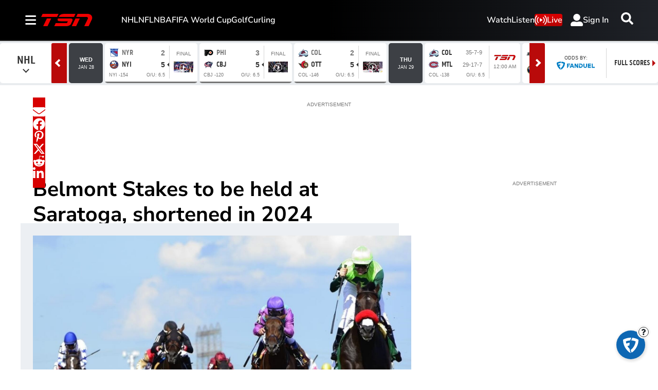

--- FILE ---
content_type: text/plain; charset=utf-8
request_url: https://jssdkcdns.mparticle.com/JS/v2/us1-3fc6cf76496bb44e9c3457c877842f29/config?env=0&plan_id=fearless_data_plan&plan_version=5
body_size: 15968
content:
{"appName":"TSN","serviceUrl":"jssdk.mparticle.com/v2/JS/","secureServiceUrl":"jssdks.mparticle.com/v2/JS/","minWebviewBridgeVersion":2,"workspaceToken":"7CC8DFAC","kitConfigs":[{"name":"OneTrust","moduleId":134,"isDebug":false,"isVisible":true,"isDebugString":"false","hasDebugString":"true","settings":{"vendorIABConsentGroups":"[]","vendorGoogleConsentGroups":"[]","mobileConsentGroups":null,"consentGroups":"[{&quot;jsmap&quot;:null,&quot;map&quot;:&quot;Functional&quot;,&quot;maptype&quot;:&quot;ConsentPurposes&quot;,&quot;value&quot;:&quot;C0007&quot;},{&quot;jsmap&quot;:null,&quot;map&quot;:&quot;Personalization&quot;,&quot;maptype&quot;:&quot;ConsentPurposes&quot;,&quot;value&quot;:&quot;C0008&quot;},{&quot;jsmap&quot;:null,&quot;map&quot;:&quot;Analytics&quot;,&quot;maptype&quot;:&quot;ConsentPurposes&quot;,&quot;value&quot;:&quot;C0009&quot;},{&quot;jsmap&quot;:null,&quot;map&quot;:&quot;Advertising&quot;,&quot;maptype&quot;:&quot;ConsentPurposes&quot;,&quot;value&quot;:&quot;C0010&quot;},{&quot;jsmap&quot;:null,&quot;map&quot;:&quot;Geolocation&quot;,&quot;maptype&quot;:&quot;ConsentPurposes&quot;,&quot;value&quot;:&quot;C0011&quot;}]","vendorGeneralConsentGroups":"[]"},"screenNameFilters":[],"screenAttributeFilters":[],"userIdentityFilters":[],"userAttributeFilters":[],"eventNameFilters":[],"eventTypeFilters":[],"attributeFilters":[],"consentRegulationFilters":[],"consentRegulationPurposeFilters":[],"messageTypeFilters":[],"messageTypeStateFilters":[],"eventSubscriptionId":76767,"excludeAnonymousUser":false},{"name":"GoogleTagManager","moduleId":140,"isDebug":false,"isVisible":true,"isDebugString":"false","hasDebugString":"true","settings":{"containerId":"GTM-M9S8JTV4","dataLayerName":"mp_data_layer","includeContainer":"True","previewUrl":null,"consentMappingWeb":"[{&quot;jsmap&quot;:null,&quot;map&quot;:&quot;Personalization&quot;,&quot;maptype&quot;:&quot;ConsentPurposes&quot;,&quot;value&quot;:&quot;ad_personalization&quot;},{&quot;jsmap&quot;:null,&quot;map&quot;:&quot;Advertising&quot;,&quot;maptype&quot;:&quot;ConsentPurposes&quot;,&quot;value&quot;:&quot;ad_user_data&quot;},{&quot;jsmap&quot;:null,&quot;map&quot;:&quot;Advertising&quot;,&quot;maptype&quot;:&quot;ConsentPurposes&quot;,&quot;value&quot;:&quot;ad_storage&quot;},{&quot;jsmap&quot;:null,&quot;map&quot;:&quot;Analytics&quot;,&quot;maptype&quot;:&quot;ConsentPurposes&quot;,&quot;value&quot;:&quot;analytics_storage&quot;}]","defaultAdUserDataConsentWeb":"Unspecified","defaultAdPersonalizationConsentWeb":"Unspecified","defaultAnalyticsStorageConsentWeb":"Unspecified","defaultAdStorageConsentWeb":"Unspecified","preventAutoBlock":"True"},"screenNameFilters":[2002404,1998365671,47537423,-173890871],"screenAttributeFilters":[-475808501,-1270827911,-1270827910,-1270827912,-1865326583,-1986616588,-1488455540,1577970691,-1792875005,-446658139,-29014994,-1754468458,15511590,-2005437501,1814572981,506720111,-888807743,802613512,-134270262,-1037781022,1437012411,2133651702,1380620714,-441767654,1360320209,78793198,-503231506,78793197,347772394,156859833,78793199,-322363235,-1343839820,-184167136,-1151723008,-967050912,274364855,-1658420232,1513983427,348163923,-9975358,1196596895,-1343697719,1294571177,-773953475,1366562466,-840696538,-382865475,-945481247,-1947088957,-1437266349,-1343721048,1785788694,1366035423,1108605837,2129923423,1836850599],"userIdentityFilters":[1,2,3,4,5,6,7,0,9,10,11,12,13,14,15,16,17,18,19,20,21],"userAttributeFilters":[-346108483,165358994,-1608565742,-1645864326,1764357125,1202133276,-1176372524,-161865501,-313293427,-701162033,205679420,1625891761,-18005202,629812349,1153465955,682984995,-1051289870,920945294,-1883506764,428989653,156168890,-713729673,-1605375350,871659451,-787270534,1251954791,-522486711,96619420,-1501923411,-1823210475,-1772061412,-930896626,817390789,2063443385,-1635472473,581271881,150343050,894335197,2084035455,204954427,-407295328,1118216531,1132380756,-455205055,103220872,-641772052,-1312616685,-876663785,2072072862,-2060973313,-2143616261,-1701966946,359980162,-1955525571,1912173989,-2052494529,-1913782383,-1631312430,1902819530,-880005395,150730004,898347674,1880378406,-972100958,-951680791,-1420189505],"eventNameFilters":[-482940887,-1098897103,-1931038495,-796966180,-654514941,-1583263165,762583804,1167425516,1865196391,1172028342,-1695986080,1167425890,1097515097,56084205,1113403023,1830458727,-1417670909,-1205814861,-980915933,1049009772,801962006,356978741,313457339,-1057930937,297843870,538522959,638103408,-948832728,119626787,-1771999004,2137391847,-539277284,2047709724,-2114602448,140251359,-1585993350,1170126468,1289427831,-58075299,800760527,1187506486,1918535895,-719097770,747364989,932393221,-200141162,-705391704,-203458518,910996809,-1953587871,-1635967015,-291858,-575540719,-471226362,1185133918,-1254458883,1738301789,-1160320612,-2088715469,-693931965,-1521598929,1728646511,-1789655879,10485974,2108273813,-1183425453,1932303905,-779973507,-896297602,395912031,-1269177390,1538113143],"eventTypeFilters":[48,50,51,52,53,54,55,57,1601],"attributeFilters":[-554678165,1905361794,-843651030,-843852933,-393696048,-1824470655,509237356,-827597166,1755066006,1605349255,1694101299,-1923095128,1839957815,409485265,976516339,2139970354,-1383013407,-97736133,1260150433,-209030474,405278764,-75088908,-1031086197,-138167675,-710518263,-441787653,-808632185,-904168064,397354748,-155644068,-1326916185,-1326714282,926876689,1722256506,1623240152,-852537064,-127163515,-1408349949,1529085287,-1858838220,1203624404,808930240,-1642507139,1260104292,1146491259,1292929602,-74258670,-1228080922,-374325764,-1130227376,-1055596192,-1449175641,-1724993286,-292192243,-223740790,1798180613,660467559,1219722259,-1315951598,801477797,-814848311,2125154991,1825514706,-1808735240,217386270,-432160097,-1090665956,1512373849,-1405410486,1877235462,-1413334502,809750957,1562754074,1894477763,-314159788,906086059,-748686077,-2020422424,679724437,314124358,1384682422,382681560,-602685027,-990756015,899591719,1020258595,-1401203985,-930797529,918470917,1641622946,-757068780,1137441061,991778042,810908644,-1349364573,69677042,-465272493,1009138564,1538541810,-160048680,1936396382,1894431622,-614172327,91825918,-520532692,-1609687766,1072333202,-1461380102,-1428447495,-1771905124,-556279628,-1808937143,52425241,-837465914,-1540227142,2119281306,-1681872737,-882320630,954621016,2031791241,1984717656,-1511746589,-1346324199,482447798,1409408276,188178038,814383683,1888398556,-429966752,-788325602,-202812198,1854788030,-1285772073,1650350686,-1806729860,-2020046945,-194888182,-1649046932,71486099,-2008730013,-837419773,1305838535,-1032984987,-2102754523,-190681681,1229389549,413597539,1898236689,-301579577,472403804,1521856221,-583430951,1650837818,-1959106329,445513233,2031993144,-1544776337,-1459671982,1846461319,-187365820,-1513116201,-1614909473,-448789803,1201311634,-2013666261,613385575,-812611134,-1803355201,-882380026,1531122027,-1181751758,2059152050,748221449,-685129553,-114668739,294267845,-1145417088,105478804,356669732,-1010518540,-528803102,-194533735,-2057220251,1815645976,1279875561,1568918208,-1252821366,1902203563,2135293606,-2096385657,-474150578,1088321249,-806588139,-1946208063,2011642414,-2004921957,1723823407,1625920689,-1784188334,1803979927,727430833,-1264795591,1822038885,1430789561,1930468984,1359060242,-1716838122,1785863454,2072834270,1260453244,1726174904,-572264500,1494143798,-1641581543,-391350212,-947892579,752572822,1854761184,-391396353,-1922733704,2000090560,1969275217,748366321,325008837,-1272671282,-1734287976,-1598547939,-2025664420,1168876409,1531459315,188369125,523745772,138631552,740442305,918473365,1011382861,45737366,-1974091797,1979886445,1116801802,727228930,711370322,-1425813242,1194291010,1625861293,923682984,1592651581,1589175547,-732172624,827593204,-2061589411,-197016945,-1207149060,-91616727,-1404573160,-425886922,649051969,481842848,-1189986731,817239937,1423657214,-1650024377,-1324263672,-973159001,-241825359,-149469689,1326356715,237629905,188467795,729276018,24922106,-297381671,-85452109,1844808351,-1097742336,-1673495099,-223972694,-775652363,920747865,-1633313149,-1459911275,214171786,-1192565836,-314383363,-731101732,-1801496248,-1432599172,-240842343,1782684162,-462745585,-1571626188,-1484673779,2039987899,502942365,321331186,-1571685584,880554227,440670349,854585631,-1513154332,-876671378,472127022,-696250641,-1038283826,-1038485729,-523985233,1581360058,210793148,-1988648612,248150467,-1200489852,1002322632,-1170105096,-1804872368,-501127520,1881860840,-1188359335,-200424336,-1312026005,-731055591,1794981604,306831732,578767986,-1674286981,899938051,-364631663,1373184184,1866709427,-523924074,-810446737,-1348821635,938929017,213592471,-97379951,-1494596031,-2121677041,-1914847788,-1617495156,-736039505,-1120402547,1590891782,813338075,2045105672,-2084566334,-2103671163,1297619407,433164167,-2040010454,1411141912,-1656615760,-934340504,808375475,281068205,-910318274,-1210330813,-1446935557,1287750759,-2053750991,541451098,1785464457,1934015622,808577378,-1726517923,756244452,-866746034,96561480,312329781,1339341863,122707269,-986415111,1720381864,-153503712,110576752,2061032990,-228317728,676333055,281022064,1597018729,1579713076,916994956,1932871661,972227201,1055797927,557204572,-1014895664,717289945,118500768,-153563108,95364726,1956902877,96487024,-1765100896,-1270701248,336904824,2111338213,-1883616544,530388142,1957104780,191846840,-1544114956,117384352,411964151,1897602709,384785432,1527496484,-481207774,796758372,-268312406,788858934,-1147297198,-455899143,1873976169,-377576387,1556091639,1515785294,903362125,-918706619,-1854258765,-455697240,-936239698,955195305,244299253,2098728652,-1599930046,-517153716,1525276296,436761898,-1318425446,-344455169,-2131020652,-1798674718,-1279947482,3643604,-1651479083,74594803,-1920420999,1242909139,-691311206,-768969488,-1388251563,1359981006,-681576867,-2105500151,788905075,1445876130,-1326349462,379187462,-691370602,342413175,760907599,-2118963748,-1563524101,-1149009705,-1879229878,-1314218945,-1547934559,-1805487612,598781627,-1850749325,588003671,708109156,749999744,-1277011964,-12538303,1650767060,-558244487,-258231948,-1957712163,939375745,-266758978,-136249396,-1227237140,332751152,1225221969,-1293399374,307252297,-64389040,1659071075,-708964691,1994945442,-1080952922,-331957822,676795761,247949576,-1543887856,-223156363,-31945283,353653566,-1084508549,931451729,-1779522755,-1779463359,2040183388,301935809,-1668438955,68920029,1143979141,1787056151,-1183737486,-846603563,1283709467,1387241698,-599791492,943582246,-1606676216,-1525727920,1315946638,2138297310,1091965462,757350921,1415880559,1880224804,705276314,1436108301,-1664346854,-195326817,1415926700,-1980584279,-1183535583,1820128523,136640519,-424179450,-1569217019,-1329677643,1502992775,2143319282,1027786949,366522598,-1548291267,-669079923,-356041158,-722528799,69588358,804799548,-410945651,-1797231649,788407706,2080559562,583577592,1381288161,-111609789,2080605703,-1652543915,-1934449422,-1619583293,1834609726,1017597289,73794859,1126556196,993592250,1984974016,-839951655,543910966,-628720371,1053152321,-845229028,649324874,1479402083,-1962173386,624466126,1124530027,-1989520995,-618085093,-562558137,-1257214378,-668878020,-2040208784,-1416801514,-565597711,563845517,-961645180,-833853394,1654171356,-1431137565,-1918982615,995773438,1521779174,2092184213,1950765864,572391519,1289959810,1960196110,-1689508456,61664342,-1010524318,1290019206,196730855,-904538016,-1613261169,1415799787,-814413685,1261874261,2022144480,-1710006463,2014500019,339959818,-1096907158,2020813455,-705354487,1247003607,1609251130,1594624311,-239969809,383466176,-386011106,1405826326,1095390770,-271680562,-31673872,-1345411869,-1159127297,-1092593569,-1231931001,-1934662654,2112544916,-906965569,238415668,-1476816947,234209167,1560545593,794697384,883940936,887648061,-1130646744,1870441956,-2059079421,1725840883,547886552,1070107188,-1071084361,-1356659912,768357843,-1813286473,580031125,-236231586,-539982348,226285151,1185688781,-998793236,-1078572137,-148961744,-329810629,1756656226,1823405465,768155940,284754593,-29516811,-1400309297,1936604190,-1007263379,284800734,1420805402,-1400368693,-1074572511,289783437,768389620,-102984733,-102984734,-102984735,2136051287,-193165507,-33060208,-313130595,1792607963,-1288265494,-1707269319,-950881653,1955544801,1212078241,537615041,-1853501378,1566284535,-1612144334,684332027,429264996,1929408384,1412604344,-1798128565,-1798128783,457241792,-1797325326,-1797348237,-1798986734,1307311763,-1797348358,1624626730,133703825,-1797326250,-1040261970,-450316885,1625302756,-1797327304,-1797327093,-1797327282,-1797327313,-1797327279,-1797327311,1183940917,53148665,808397059,798440145,-1798219920,1663887885,-1798219890,-1798068268,-1798220080,-1798068023,-33587737,922985004,922985033,-1044468471,-1798220795,-1798220819,1642493274,-1798220818,-1451271634,-1798220854,1508905785,1749708290,-33541596,868874273,1552099626,-1798067035,-1798067061,-1856400940,-1799084732,-1856400784,-1800990675,-1856400781,-1856400753,-1856400754,-1856400756,-1856400749,-1856400750,-1856400813,-1801080785,-1801080728,-1801080784,-1801080730,-1801080762,1556698132,-1829588014,-1798218997,-1798219020,-1797382028,-1798219151,-1797381870,-1797382119,-1798065141,-1797382081,-1798034481,-1798034508,-1798034569,-1798034578,-1799019409,1695998031,-1797382795,2078735181,-1797382826,-1797383080,-1798071831,-1798071900,-1798071894,1669242824,1662991306,1749681261,-1797380036,1539721128,-1797379976,-1797379918,-1797380035,-1958768488,-1798070935,-1798071156,-1101047001,1664778925,-1799108818,-1797380912,1691346606,81629218,1696893493,-1797385836,-1798069073,-1798069112,-1798069108,-1798068980,113382853,-1827831344,-10022095,1670348753,-132917373,1670348754,-494119717,-1798213100,1720220991,922232388,922232383,922232357,1641745552,922232293,-1661217816,-450287125,-1038947186,-846803459,-1797384755,1696210252,923015759,-1052392487,1642552943,-1798271757,2104844251,1618261860,1665669863,-291190119,-1671243166,893496520,-1138554951,2132109365,-1159919091,-166931056,-1159919095,2006973346,-1159919123,1694328777,-206275334,1807919907,1832096826,1276281981,-1797378184,113442249,-1824972242,1662866467,-1824972241,-1797354095,-1797379079,1343610495,-1797379082,-1797379106,-1797379114,-1797379112,-1797379138,-1797379136,-1797379140,-1797379171,-1797379139,-1797379174,-1797379207,-1797379199,-1259564291,-1797356977,-1797356978,-1797357041,-1797357099,-1797356975,-1797356976,-1797357097,-1797357096,-1797357036,-1797356887,961265493,-1829523569,-1797355980,-451243502,-1797355984,1667371542,1917741950,-1797355891,535100288,1756239054,-1797318655,-1798035319,-1797318663,-1798035320,-1797318662,-1798035317,-1797318659,-1797318660,1811588815,-1797318600,1669368470,1694147147,-1797318689,-1798186223,1694147173,-1798036528,1694147171,-1798036531,1694147177,-1798036554,-1797350340,-1798036557,-1797350344,-1797350345,-1797319399,-1797319466,-1797319400,-1797319370,1723416678,-1797319376,-1798037330,-1797319374,1694147852,-1798037454,1694147856,-1798185416,1694147859,-1798037520,-637099258,-1798037485,1810576170,-1798037490,-1798096913,-1798096822,1694147861,-1798096887,-1798096826,-1798096884,-1797320608,-1798097003,-1797320490,-1798096850,-1797320458,-1798096855,-1797353224,-1797353220,-1798038292,-1797353251,-936767779,-1798038235,1810577134,-1798038258,-1966513531,-1798038260,-1797321511,-1797321329,-1797321512,-1797321330,-1797321538,-1797321327,-1797321543,-1797321328,-1797321360,-1797321477,-1797321386,-1797321452,-1797352197,-1797321384,-1797321476,-1797321445,-1797352263,-1797321449,-1797352268,-1015974986,-1797321450,-1797321448,-1797352045,-1797352042,-1797352082,1750545384,1750545385,1750545381,1750545386,1750545382,1750545383,1697067403,1810543371,-1798095050,1812601836,1669398353,-1828569290,-108603644,-1828569321,1811502512,-1798096106,922211372,-1798096105,-1823894870,-1798182443,922211334,-1798096135,922211309,-1798096076,922211306,-1798096080,922211427,-919724584,1642406687,922211369,1727431227,922984071,922983952,-291392022,1694152728,-399161544,-1212031763,-385599100,-1542437088,-638588520,-851555171,-486954147,666929005,-1192586210,-249371906,1372921547,1672212621,1182116998,139683562,-380378015,-1165294246,2095523744,506500299,1200134974,-1764608000,48703491,940101997,297860033,518729243,-1764406097,640089458,827765234,-960207695,564817774,133403890,297269018,-729326147,507417013,649976225,-251635657,-1685880046,513910145,924441904,34005392,2128105000,-1226636821,-1976594422,-1606594764,1651019923,-2109241987,-644032851,997944590,1096058512,-1865962639,-2092817383,-880807915,33073530,-2109195846,1440083404,-367250249,-334041132,637318251,1697968028,1408531020,1708840642,628288584,-961034280,1444386861,-715512625,-268488993,-965240781,2004506523,-516813108,-2003864318,-1324587684,-1058148984,-326325557,-1445245785,1762423431,-1339047057,2117911718,-545293661,-555986206,-457392390,-794289222,-1025188362,1173360577,-373161093,1107408350,-973164797,1676144177,-464738501,-1280204882,-523554624,-626338096,239826275,412520283,-615339264,797585188,-1338987661,908211247,-42158060,-836742634,-799372269,-960922199,-601600329,885027800,-684697282,-1717132662,-615137361,1350671716,-367268154,1230763650,-1548240114,-447996061,245513976,-1138859518,564367502,-783685395,982800925,-731349688,-426956184,1853101618,-2132834247,920591411,-927460321,501571985,-2133036150,-327068793,-880378635,1630611831,-920765384,1415717945,-40196803,769309307,486809637,-1560370631,297951687,732388871,-915124614,-1641869867,1554773577,-89362146,-1941882406,416571734,-2037251791,-327022652,1202283097,-72452203,-654701430,1282838257,1798529312,302330973,1324780804,-1552446615,-517959122,-762165031,1122896029,2080763891,-465382076,1258618570,1650763942,-2140021469,2037351408,-1143010267,-765681867,1189688464,1250659880,-307157511,-2054773018,526007658,1100009416,826384526,-1677119144,1066016711,-776906973,-359267710,1735673248,-16137538,-198782941,-445495922,573548464,-1811009884,799996877,-842866024,62562519,979198571,-542348273,-1933237618,-1128246480,985108331,1012159193,-1155387299,1612799241,-1376710601,-587584516,493321729,-323563907,1051359358,1892152120,-1958745986,-1484845504,1796936950,681874031,-566049346,986331827,-943905123,-1717598766,2107862074,1487730400,-1221549533,1126419263,-1836115764,1648657692,-260470280,-1136170496,-1781512786,-507898295,-854214952,-1124039979,401226692,-2081525325,513637133,-657602041,-638446651,712759871,1670097306,-1497367178,-1823742537,-341025440,-971788267,-518383098,37061426,578099628,1273113834,-312544887,415523211,1109274066,1109072163,-1240977564,171384916,1487776541,1463074807,67876769,-1815505491,2104110097,-128233864,1200604921,-1091766401,-1629498602,578159024,302290431,-1113590252,-84807538,1867216200,-478183648,-1884192069,71924087,-2047859144,-2059534100,-241491056,-1601368942,730580864,72125990,29454882,-902742031,-852085479,920060323,-302415206,667694676,1556623640,-1920009775,-150497741,-1238572857,-464241889,1488657495,-122663070,1015248685,1305146874,-1283635353,-721783746,-1088898408,881360513,-1226442340,-1829540907,-376595828,602111007,-2027236289,-1723899142,170312626,376094582,1856022962,850511575,1802368136,1047327456,-1221690879,-1754714485,1360687218,670189328,2111379819,1961244504,-1130986389,447797744,1151890891,-1255154800,1961735804,-1781006221,-1131188292,544516465,130170524,-248473588,121469223,-1355299227,221118416,1641714255,569580754,-1572233530,-1230648841,2027898038,-1203080193,376048441,-1873329845,2044468690,-1385111803,-150438345,1685918159,-76583289,-1222653058,1280476806,-992838991,-1774409354,-483963195,889804790,-931153379,880732187,489672510,894011291,211406996,-1950496550,2012865115,-1305731189,684621554,-1037889469,1950974926,-1468791966,-930951476,888986920,-1932025265,881880774,86515654,1755617266,1688692408,-1517206396,-2016308399,1755676662,-1802617415,-10295850,1038252400,276249969,645941232,-467428655,321504136,-663882345,-663928486,-1503218093,486425085,-490834774,-1314772365,437597903,1282337531,1160910845,-436997946,1766556927,409117350,-1844335824,793796183,-549512499,588974381,-1183046039,849916844,-1305412347,-1521499490,-1918194477,684424128,2016376057,-85795202,921758877,987921111,-126741494,2012897665,1911664128,-845279980,-1758480156,-61160394,-1646144089,1067675217,655322457,-1033689557,-411577790,-1160065055,-1866854726,-1680136794,-692938681,-1678257280,-1806961440,-302871143,-160813072,1549222165,421701911,-1784037798,-134402094,-1858021074,1960670393,-286525600,-1345465453,717354780,1942251635,-1230395807,2103524239,-384869730,-424799628,-1074217013,-1482680351,1575340447,-1574466195,-1350034658,-1008054779,-962640864,1042388346,-855905656,-1495298296,534504983,-1472655001,1501432169,-979500761,-1565455824,1103876133,-872615652,-1116232869,1139227361,-863829672,311686807,-800343486,949386583,1635062920,-797345574,-80308823,-2000123338,-475318876,-1495357692,-2068315652,-632935066,1635109061,-1039095647,-399209245,711635139,-665752146,1042186443,1618678928,-766530231,210794684,1110746808,1191301968,307690415,-851699155,-1323018124,-816220330,-301095323,-1599025115,1891516742,1653213726,-2096722033,-136842797,-1252375130,-2013865675,131080602,-1961254829,45441983,-1731044320,1096909578,329359121,1293325001,-220337862,1335212594,895194471,-116953605,946316158,-1389590150,14701407,-1334020198,619940790,608193557,1735473123,1733182774,-1049105288,-138266703,171708322,171708321,171708320,481334323,1997290598,1553806226,268504090,2728140,1089560828,1837001946,-1295364068,124478812,-1929644159,-1524542934,-664765893,-494640320,124323050,1841830616,1186256605,201654282,1568842554,-1824555473,-1264714002,1784424644,1049321337,39611490,-2134954266,-2008701842,1447429787,246524458,1396993185,935627798,-1760136315,-1759545300,1916591536,1648104197,1447631690,-260401049,359537078,-448400284,-1531746357,-1325727523,-636539873,1482690418,-886291572,-1966929255,-448602187,-842626911,697130327,123580305,-696970059,716386070,630911991,123747282,-1987855630,-458191342,-1128696797,1884110636,1785996714,-790548307,-816667729,-242732265,1078414165,2107634170,1950476285,84137599,-740882161,1759259108,-1707266444,1759461011,-1812134695,-2012470370,-740941557,-115111134,-45927351,-311221767,-218277200,-145926477,1446294400,-428992760,304846872,904008926,533679592,1919188442,270068930,-6237098,1493887991,-1420145089,1709656292,-1149776054,-293831688,1348627425,-154644714,562029047,-1719396961,-747794530,1974870083,-1798074530,-1678272364,-1119594156,-1711472945,-1717840741,1256691615,93601757,-1391664536,-1852916044,-1339589929,-1418534329,697309556,837846692,-265613942,1619789120,-521759376,-1283050673,-747840671,329616507,764601624,1993857165,958663287,-1552903505,604004632,-1610029711,2128586314,1590937193,-1752825449,-1242915049,-471706429,-610774164,642053264,39408363,-1951810408,-1473665882,-2057347651,-362887488,-1812513250,1766526688,1733558259,-1495731261,-1495529358,522881433,351188122,-334406935,-629027673,800115265,-1905464263,1785546864,-2057393792,1433631504,-173038299,769299922,-1201340183,1064920982,1433572108,-1262839612,131757919,334435705,646259765,992373818,750304415,1124114526,4479519,35036383,-388806600,-282332328,-1752938418,73213778,-747524074,-405544195,-390960779,-630879369,-1735646569,-506338572,-2052950957,508661404,-273408753,1436113099,-267889372,2036078753,-243073746,137522285,-1790837124,634129248,362378970,774974483,2062752695,137084920,489124292,-813592339,152069183,-1698375560,-1128940963,-1649397491,-2099574275,-955702493,2010354441,-1055757096,-269268489,-389305772,1166790150,-839988795,-1296511058,560954833,-172600313,1975039484,56529760,639914233,1664143294,-1596523597,1514176736,-955500590,994654128,85010313,-1380260331,-1426078357,-1590455216,2065152796,1689608938,994594732,-1036615361,-316334080,1695638033,1109406618,296955022,-1310086441,1514222877,755222071,-1470920842,-519034568,-1397339137,-1195103197,-1533080270,-1780965642,-1502264927,451468505,1470857599,398935104,-873257978,-308410064,326999151,-1880547255,-170712372,-843422364,-304203563,-1459517439,-1747511413,1186999622,1121215512,-1000310259,-815154869,245607358,-1625370107,-364667168,70247805,-1946525479,-15343746,-556718701,423815638,-146645176,-50021039,-73255958,1958753376,-1852485898,754100850,-198335841,-1965983044,1986243365,865415040,1762642743,-1864616415,23527456,1387351522,1973169782,1453513756,-1725344451,1028249420,1202434573,-596021725,-1950590599,284055576,-425112978,63088877,-50222942,-1998600086,1821525552,-198289700,-305296053,-1000250863,1927938033,1811500202,1427170264,749789243,-1856692399,-1734822298,1935293209,-1494518730,1367934533,-1075563220,1594094856,941993689,-2027080639,-236923662,1007087541,1111533877,472501304,-977449298,-967973181,2062953253,296743039,1718154116,296576062,-1372499288,609709829,-1712737564,-481319084,-88956635,177482065,868380800,1889659197,867945693,1649123345,-766082954,278145439,1887506351,-1182713630,-1708719366,-354739453,1319198383,1018623780,-1447039727,109497912,519158400,219145861,-866283284,-866485187,1480306392,-1529197040,-1095295922,-679390656,1398581984,-1352476776,-364970482,-831557695,2105862259,-641699706,-424981270,1369766417,33915661,784420366,347428618,237472162,-764568783,1357356742,-183454381,1458056827,-460590328,-431628126,1623621987,-300644153,-531986408,1774123861,343903697,772138535,-138240505,-1431613475,-1114171388,3661393,-1959095190,-231014656,180054758,-1163540818,1303965503,-633541209,354962880,2069943692,1809540279,1606435855,634642589,274407720,684839003,-2128435040,-352795335,-1833798338,-821560939,-1981245132,161717075,-990282506,1644284889,-625544404,311832952,791897031,-2124390480,259830997,-2066734895,685040906,-402050123,1821602901,-1630516737,-887723173,641258570,1382331620,1821556760,1306665868,2011399551,-1195803599,69414191,630436088,872613127,-572213009,1035975041,622512072,-1912666739,302888273,13686743,-1928279847,-1138058445,1006787762,-1384249327,-119957781,-1683648649,1914279470,311773556,-726311214,1937496518,1773892772,-2123361740,312503300,293637417,598570334,783844368,598737311,-331687965,1172473224,964985054,-1802100102,1918394651,-2064848445,-1313543667,-150547279,-625610834,-573449522,-1140128822,1166502302,83761421,759789119,1199293754,1984735374,-839996504,-1534951314,-303543789,1123539894,1071465287,-852804984,405819362,661397337,-307750290,695661267,-464452646,-1535010710,2057668959,2013169018,1715689080,185010293,126027350,2075358027,1042984734,-1420005456,667402305,2034667798,-2044531197,143032610,-792035543,1624739740,1032977918,155530238,-1606827139,-2116502988,-2023547774,-276564014,680182399,-348651647,405865503,-667408306,1991506725,-2088777735,-1049856192,90936523,625467220,-2141722172,1877922832,-145626237,115008246,698491197,966801627,-1720017995,-315674306,-523407665,-1782542344,347452145,625265317,-296094711,-1298157881,1977244105,-346951381,-156293003,1194997647,1155247355,-2085687645,1468448372,303870614,-2016948928,184851935,-699512945,904783698,-701645453,-903646439,-1131762703,738494388,1981484323,-2055479101,1778595157],"filteringConsentRuleValues":{"includeOnMatch":false,"values":[{"consentPurpose":"-30376365","hasConsented":false}]},"consentRegulationFilters":[49,50],"consentRegulationPurposeFilters":[-575335347,2080907508,1415613907,-30376365,2096756021,1562722933],"messageTypeFilters":[49,50,57,1568,1576],"messageTypeStateFilters":[49,50,51,52,53,54],"eventSubscriptionId":73428,"excludeAnonymousUser":false}],"pixelConfigs":[],"flags":{"eventsV3":"100","eventBatchingIntervalMillis":"10000","offlineStorage":"100","directURLRouting":"False","audienceAPI":"False","cacheIdentity":"False","captureIntegrationSpecificIds":"False","astBackgroundEvents":"False","captureIntegrationSpecificIds.V2":"none"},"dataPlanResult":{"dtpn":{"blok":{"ev":true,"ea":true,"ua":true,"id":false},"vers":{"version":5,"data_plan_id":"fearless_data_plan","last_modified_on":"2025-11-10T21:18:55.15Z","version_document":{"data_points":[{"match":{"type":"screen_view","criteria":{"screen_name":"page_viewed"}},"validator":{"type":"json_schema","definition":{"properties":{"data":{"properties":{"custom_attributes":{"additionalProperties":false,"properties":{"PAPI_id":{},"article_author":{},"article_id":{},"article_publish_date":{},"article_source":{},"article_title":{},"experiment_id":{},"keywords":{},"page_type":{},"path":{},"platform_id":{},"profile_id":{},"profile_language":{},"profile_playback_language":{},"profile_type":{},"reco_served":{},"referrer":{},"search":{},"section_level_1":{},"section_level_2":{},"section_level_3":{},"smart_id":{},"tags":{},"title":{},"updated_article_date":{},"url":{},"videos_embedded":{}}}}}}}}},{"match":{"type":"screen_view","criteria":{"screen_name":"screen_viewed"}},"validator":{"type":"json_schema","definition":{"properties":{"data":{"properties":{"custom_attributes":{"additionalProperties":false,"properties":{"PAPI_id":{},"article_author":{},"article_id":{},"article_publish_date":{},"article_source":{},"article_title":{},"experiment_id":{},"keywords":{},"platform_id":{},"profile_id":{},"profile_language":{},"profile_playback_language":{},"profile_type":{},"reco_served":{},"referring_screen":{},"screen_type":{},"section_level_1":{},"section_level_2":{},"section_level_3":{},"smart_id":{},"tags":{},"title":{},"updated_article_date":{},"videos_embedded":{}}}}}}}}},{"match":{"type":"custom_event","criteria":{"event_name":"search_intent_shown","custom_event_type":"search"}},"validator":{"type":"json_schema","definition":{"properties":{"data":{"properties":{"custom_attributes":{"additionalProperties":false,"properties":{"filters_applied":{},"platform_id":{},"profile_id":{},"search_content_group":{},"smart_id":{}}}}}}}}},{"match":{"type":"custom_event","criteria":{"event_name":"widget_interaction","custom_event_type":"other"}},"validator":{"type":"json_schema","definition":{"properties":{"data":{"properties":{"custom_attributes":{"additionalProperties":false,"properties":{"platform_id":{},"profile_id":{},"smart_id":{},"widget_action":{},"widget_action_context":{},"widget_description":{},"widget_name":{},"widget_parent_page_title":{},"widget_parent_page_url":{},"widget_position_horizontal":{},"widget_position_section":{},"widget_title":{},"widget_type":{}}}}}}}}},{"match":{"type":"custom_event","criteria":{"event_name":"search_performed","custom_event_type":"search"}},"validator":{"type":"json_schema","definition":{"properties":{"data":{"properties":{"custom_attributes":{"additionalProperties":false,"properties":{"filters_applied":{},"number_of_results_returned":{},"platform_id":{},"profile_id":{},"results_found":{},"search_content_group":{},"smart_id":{},"term_searched":{}}}}}}}}},{"match":{"type":"custom_event","criteria":{"event_name":"search_abandoned","custom_event_type":"search"}},"validator":{"type":"json_schema","definition":{"properties":{"data":{"properties":{"custom_attributes":{"additionalProperties":false,"properties":{"filters_applied":{},"platform_id":{},"profile_id":{},"search_content_group":{},"smart_id":{}}}}}}}}},{"match":{"type":"custom_event","criteria":{"event_name":"search_result_selected","custom_event_type":"search"}},"validator":{"type":"json_schema","definition":{"properties":{"data":{"properties":{"custom_attributes":{"additionalProperties":false,"properties":{"content_id":{},"content_show":{},"filters_applied":{},"is_locked_by_plan":{},"media_id":{},"platform_id":{},"profile_id":{},"search_content_group":{},"smart_id":{},"term_searched":{}}}}}}}}},{"match":{"type":"custom_event","criteria":{"event_name":"registration_started","custom_event_type":"other"}},"validator":{"type":"json_schema","definition":{"properties":{"data":{"properties":{"custom_attributes":{"additionalProperties":false,"properties":{"name":{},"platform_id":{},"profile_id":{},"smart_id":{},"step":{},"title":{}}}}}}}}},{"match":{"type":"custom_event","criteria":{"event_name":"registration_completed","custom_event_type":"other"}},"validator":{"type":"json_schema","definition":{"properties":{"data":{"properties":{"custom_attributes":{"additionalProperties":false,"properties":{"bdu_provider":{},"customer_type":{},"platform_id":{},"profile_id":{},"smart_id":{}}}}}}}}},{"match":{"type":"custom_event","criteria":{"event_name":"registration_abandoned","custom_event_type":"other"}},"validator":{"type":"json_schema","definition":{"properties":{"data":{"properties":{"custom_attributes":{"additionalProperties":false,"properties":{"name":{},"platform_id":{},"profile_id":{},"smart_id":{},"step":{},"title":{}}}}}}}}},{"match":{"type":"custom_event","criteria":{"event_name":"user_signed_in","custom_event_type":"other"}},"validator":{"type":"json_schema","definition":{"properties":{"data":{"properties":{"custom_attributes":{"additionalProperties":false,"properties":{"bdu_provider":{},"customer_type":{},"platform_id":{},"profile_id":{},"profile_type":{},"smart_id":{},"subscription_type":{}}}}}}}}},{"match":{"type":"custom_event","criteria":{"event_name":"user_signed_out","custom_event_type":"other"}},"validator":{"type":"json_schema","definition":{"properties":{"data":{"properties":{"custom_attributes":{"additionalProperties":false,"properties":{"bdu_provider":{},"customer_type":{},"platform_id":{},"profile_id":{},"profile_type":{},"smart_id":{},"subscription_type":{}}}}}}}}},{"match":{"type":"custom_event","criteria":{"event_name":"Media Session Start","custom_event_type":"media"}},"validator":{"type":"json_schema","definition":{"properties":{"data":{"properties":{"custom_attributes":{"additionalProperties":false,"properties":{"audio_format":{},"authentication_required":{},"authentication_resource":{},"closed_captions_language":{},"container_display_title":{},"container_id":{},"container_parent_page_name":{},"container_position_horizontal":{},"container_position_vertical":{},"content_asset_type":{},"content_default_language":{},"content_destination_code":{},"content_duration":{},"content_episode":{},"content_episode_name":{},"content_genre":{},"content_id":{},"content_media_id":{},"content_network":{},"content_owner":{},"content_revshare":{},"content_season":{},"content_show":{},"content_title":{},"content_type":{},"descriptive_video":{},"duration":{},"is_played_from_download":{},"keywords":{},"media_id":{},"media_name":{},"media_session_id":{},"media_session_play_type":{},"media_session_stream_format":{},"media_session_stream_type":{},"media_type":{},"multiplex_session_id":{},"package_code":{},"platform_id":{},"playback_language":{},"playback_started_on_sender":{},"player_initial_resolution":{},"player_location_on_page":{},"player_name":{},"player_page":{},"player_resolution":{},"playhead_position":{},"position_horizontal":{},"position_vertical":{},"profile_id":{},"retry_playback":{},"retry_playback_value":{},"sender_platform":{},"shelf_PAPI_id":{},"shelf_collection_name":{},"shelf_content_category":{},"shelf_id":{},"shelf_name_of_parent_page":{},"smart_id":{},"stream_type":{},"tags":{},"type_of_parent_page":{}}}}}}}}},{"match":{"type":"product_action","criteria":{"action":"checkout"}},"validator":{"type":"json_schema","definition":{"properties":{"data":{"properties":{"custom_attributes":{"additionalProperties":false,"properties":{"bundle_flag":{},"platform_id":{},"profile_id":{},"smart_id":{},"step_name":{}}},"product_action":{"properties":{"products":{"items":{"properties":{"custom_attributes":{"additionalProperties":false,"properties":{"billing_city":{},"billing_province":{},"bundle_flag":{},"is_gift_card_added":{},"is_promo_redeemed":{},"price":{}}}}}}}}}}}}}},{"match":{"type":"custom_event","criteria":{"event_name":"checkout_abandoned","custom_event_type":"other"}},"validator":{"type":"json_schema","definition":{"properties":{"data":{"properties":{"custom_attributes":{"additionalProperties":false,"properties":{"name":{},"platform_id":{},"profile_id":{},"smart_id":{},"step":{},"url":{}}}}}}}}},{"match":{"type":"product_action","criteria":{"action":"purchase"}},"validator":{"type":"json_schema","definition":{"properties":{"data":{"properties":{"custom_attributes":{"additionalProperties":false,"properties":{"platform_id":{},"profile_id":{},"smart_id":{}}},"product_action":{"properties":{"products":{"items":{"properties":{"custom_attributes":{"additionalProperties":false,"properties":{"billing_city":{},"billing_province":{},"bundle_flag":{},"is_gift_card_added":{},"is_promo_redeemed":{},"price":{}}}}}}}}}}}}}},{"match":{"type":"custom_event","criteria":{"event_name":"subscription_modify_plan_selected","custom_event_type":"other"}},"validator":{"type":"json_schema","definition":{"properties":{"data":{"properties":{"custom_attributes":{"additionalProperties":false,"properties":{"change_plan_from":{},"change_plan_to":{},"plan_renewal_date":{},"platform_id":{},"profile_id":{},"smart_id":{}}}}}}}}},{"match":{"type":"custom_event","criteria":{"event_name":"subscription_modify_plan_completed","custom_event_type":"other"}},"validator":{"type":"json_schema","definition":{"properties":{"data":{"properties":{"custom_attributes":{"additionalProperties":false,"properties":{"change_plan_from":{},"change_plan_to":{},"plan_modified_date":{},"plan_renewal_date":{},"platform_id":{},"profile_id":{},"smart_id":{}}}}}}}}},{"match":{"type":"custom_event","criteria":{"event_name":"subscription_cancelled","custom_event_type":"other"}},"validator":{"type":"json_schema","definition":{"properties":{"data":{"properties":{"custom_attributes":{"additionalProperties":false,"properties":{"cancellation_date":{},"cancellation_reason":{},"platform_id":{},"profile_id":{},"smart_id":{},"subscription":{},"subscription_end_date":{}}}}}}}}},{"match":{"type":"custom_event","criteria":{"event_name":"promo_code_entered","custom_event_type":"other"}},"validator":{"type":"json_schema","definition":{"properties":{"data":{"properties":{"custom_attributes":{"additionalProperties":false,"properties":{"description":{},"is_code_valid":{},"platform_id":{},"profile_id":{},"smart_id":{}}}}}}}}},{"match":{"type":"custom_event","criteria":{"event_name":"promo_code_applied","custom_event_type":"other"}},"validator":{"type":"json_schema","definition":{"properties":{"data":{"properties":{"custom_attributes":{"additionalProperties":false,"properties":{"description":{},"platform_id":{},"profile_id":{},"smart_id":{}}}}}}}}},{"match":{"type":"custom_event","criteria":{"event_name":"promo_code_redeemed","custom_event_type":"other"}},"validator":{"type":"json_schema","definition":{"properties":{"data":{"properties":{"custom_attributes":{"additionalProperties":false,"properties":{"description":{},"platform_id":{},"profile_id":{},"smart_id":{}}}}}}}}},{"match":{"type":"custom_event","criteria":{"event_name":"Media Session End","custom_event_type":"media"}},"validator":{"type":"json_schema","definition":{"properties":{"data":{"properties":{"custom_attributes":{"additionalProperties":false,"properties":{"audio_format":{},"authentication_required":{},"authentication_resource":{},"closed_captions_language":{},"container_display_title":{},"container_id":{},"container_parent_page_name":{},"container_position_horizontal":{},"container_position_vertical":{},"content_asset_type":{},"content_default_language":{},"content_duration":{},"content_episode":{},"content_episode_name":{},"content_genre":{},"content_id":{},"content_network":{},"content_owner":{},"content_revshare":{},"content_season":{},"content_show":{},"content_title":{},"content_type":{},"descriptive_video":{},"is_played_from_download":{},"keywords":{},"media_id":{},"media_name":{},"media_session_id":{},"media_session_play_type":{},"media_session_stream_format":{},"media_session_stream_type":{},"media_type":{},"multiplex_session_id":{},"package_code":{},"platform_id":{},"playback_language":{},"playback_started_on_sender":{},"player_location_on_page":{},"player_name":{},"player_page":{},"player_resolution":{},"playhead_position":{},"profile_id":{},"retry_playback":{},"retry_playback_value":{},"sender_platform":{},"smart_id":{},"stream_type":{},"tags":{},"type_of_parent_page":{}}}}}}}}},{"match":{"type":"custom_event","criteria":{"event_name":"Play","custom_event_type":"media"}},"validator":{"type":"json_schema","definition":{"properties":{"data":{"properties":{"custom_attributes":{"additionalProperties":false,"properties":{"audio_format":{},"authentication_required":{},"authentication_resource":{},"closed_captions_language":{},"container_display_title":{},"container_id":{},"container_parent_page_name":{},"container_position_horizontal":{},"container_position_vertical":{},"content_asset_type":{},"content_default_language":{},"content_duration":{},"content_episode":{},"content_episode_name":{},"content_genre":{},"content_id":{},"content_network":{},"content_owner":{},"content_revshare":{},"content_season":{},"content_show":{},"content_title":{},"content_type":{},"descriptive_video":{},"is_played_from_download":{},"keywords":{},"media_id":{},"media_name":{},"media_session_id":{},"media_session_play_type":{},"media_session_stream_format":{},"media_session_stream_type":{},"media_type":{},"multiplex_session_id":{},"package_code":{},"platform_id":{},"play_type":{},"playback_language":{},"playback_started_on_sender":{},"player_location_on_page":{},"player_name":{},"player_page":{},"player_resolution":{},"playhead_position":{},"profile_id":{},"retry_playback":{},"retry_playback_value":{},"sender_platform":{},"smart_id":{},"stream_type":{},"tags":{},"type_of_parent_page":{}}}}}}}}},{"match":{"type":"custom_event","criteria":{"event_name":"Media Content End","custom_event_type":"media"}},"validator":{"type":"json_schema","definition":{"properties":{"data":{"properties":{"custom_attributes":{"additionalProperties":false,"properties":{"audio_format":{},"authentication_required":{},"authentication_resource":{},"closed_captions_language":{},"container_display_title":{},"container_id":{},"container_parent_page_name":{},"container_position_horizontal":{},"container_position_vertical":{},"content_asset_type":{},"content_default_language":{},"content_duration":{},"content_episode":{},"content_episode_name":{},"content_genre":{},"content_id":{},"content_network":{},"content_owner":{},"content_revshare":{},"content_season":{},"content_show":{},"content_title":{},"content_type":{},"descriptive_video":{},"is_played_from_download":{},"keywords":{},"media_id":{},"media_name":{},"media_session_id":{},"media_session_play_type":{},"media_session_stream_format":{},"media_session_stream_type":{},"media_type":{},"multiplex_session_id":{},"package_code":{},"platform_id":{},"playback_language":{},"playback_started_on_sender":{},"player_location_on_page":{},"player_name":{},"player_page":{},"player_resolution":{},"playhead_position":{},"profile_id":{},"retry_playback":{},"retry_playback_value":{},"sender_platform":{},"smart_id":{},"stream_type":{},"tags":{},"type_of_parent_page":{}}}}}}}}},{"match":{"type":"custom_event","criteria":{"event_name":"Segment Start","custom_event_type":"media"}},"validator":{"type":"json_schema","definition":{"properties":{"data":{"properties":{"custom_attributes":{"additionalProperties":false,"properties":{"audio_format":{},"authentication_required":{},"authentication_resource":{},"closed_captions_language":{},"container_display_title":{},"container_id":{},"container_parent_page_name":{},"container_position_horizontal":{},"container_position_vertical":{},"content_asset_type":{},"content_default_language":{},"content_duration":{},"content_episode":{},"content_episode_name":{},"content_genre":{},"content_id":{},"content_network":{},"content_owner":{},"content_revshare":{},"content_season":{},"content_show":{},"content_title":{},"content_type":{},"descriptive_video":{},"is_played_from_download":{},"keywords":{},"media_id":{},"media_name":{},"media_session_id":{},"media_session_play_type":{},"media_session_stream_format":{},"media_session_stream_type":{},"media_type":{},"multiplex_session_id":{},"package_code":{},"platform_id":{},"playback_language":{},"playback_started_on_sender":{},"player_location_on_page":{},"player_name":{},"player_page":{},"player_resolution":{},"playhead_position":{},"profile_id":{},"retry_playback":{},"retry_playback_value":{},"segment_duration":{},"segment_index":{},"segment_title":{},"sender_platform":{},"smart_id":{},"stream_type":{},"tags":{},"type_of_parent_page":{}}}}}}}}},{"match":{"type":"custom_event","criteria":{"event_name":"Playhead Milestone","custom_event_type":"media"}},"validator":{"type":"json_schema","definition":{"properties":{"data":{"properties":{"custom_attributes":{"additionalProperties":false,"properties":{"audio_format":{},"authentication_required":{},"authentication_resource":{},"closed_captions_language":{},"container_display_title":{},"container_id":{},"container_parent_page_name":{},"container_position_horizontal":{},"container_position_vertical":{},"content_asset_type":{},"content_default_language":{},"content_duration":{},"content_episode":{},"content_episode_name":{},"content_genre":{},"content_id":{},"content_network":{},"content_owner":{},"content_revshare":{},"content_season":{},"content_show":{},"content_title":{},"content_type":{},"descriptive_video":{},"is_played_from_download":{},"keywords":{},"media_ad_time_spent_rate":{},"media_content_complete":{},"media_content_time_spent":{},"media_id":{},"media_name":{},"media_session_ad_objects":{},"media_session_ad_total":{},"media_session_end_time":{},"media_session_id":{},"media_session_play_type":{},"media_session_segment_total":{},"media_session_start_time":{},"media_session_stream_format":{},"media_session_stream_type":{},"media_time_spent":{},"media_total_ad_time_spent":{},"media_type":{},"milestone":{},"multiplex_session_id":{},"package_code":{},"platform_id":{},"playback_language":{},"playback_started_on_sender":{},"player_location_on_page":{},"player_name":{},"player_page":{},"player_resolution":{},"playhead_position":{},"position_horizontal":{},"position_vertical":{},"profile_id":{},"retry_playback":{},"retry_playback_value":{},"sender_platform":{},"shelf_PAPI_id":{},"shelf_collection_name":{},"shelf_id":{},"shelf_name_of_parent_page":{},"smart_id":{},"stream_type":{},"tags":{},"type_of_parent_page":{}}}}}}}}},{"match":{"type":"custom_event","criteria":{"event_name":"Segment End","custom_event_type":"media"}},"validator":{"type":"json_schema","definition":{"properties":{"data":{"properties":{"custom_attributes":{"additionalProperties":false,"properties":{"audio_format":{},"authentication_required":{},"authentication_resource":{},"closed_captions_language":{},"container_display_title":{},"container_id":{},"container_parent_page_name":{},"container_position_horizontal":{},"container_position_vertical":{},"content_asset_type":{},"content_default_language":{},"content_duration":{},"content_episode":{},"content_episode_name":{},"content_genre":{},"content_id":{},"content_network":{},"content_owner":{},"content_revshare":{},"content_season":{},"content_show":{},"content_title":{},"content_type":{},"descriptive_video":{},"is_played_from_download":{},"keywords":{},"media_id":{},"media_name":{},"media_session_id":{},"media_session_play_type":{},"media_session_stream_format":{},"media_session_stream_type":{},"media_type":{},"multiplex_session_id":{},"package_code":{},"platform_id":{},"playback_language":{},"playback_started_on_sender":{},"player_location_on_page":{},"player_name":{},"player_page":{},"player_resolution":{},"playhead_position":{},"profile_id":{},"retry_playback":{},"retry_playback_value":{},"segment_completed":{},"segment_duration":{},"segment_index":{},"segment_title":{},"sender_platform":{},"smart_id":{},"stream_type":{},"tags":{},"type_of_parent_page":{}}}}}}}}},{"match":{"type":"custom_event","criteria":{"event_name":"Ad Start","custom_event_type":"media"}},"validator":{"type":"json_schema","definition":{"properties":{"data":{"properties":{"custom_attributes":{"additionalProperties":false,"properties":{"ad_break_id":{},"ad_content_advertiser":{},"ad_content_campaign":{},"ad_content_duration":{},"ad_content_id":{},"ad_content_placement":{},"ad_content_position":{},"ad_content_title":{},"audio_format":{},"authentication_required":{},"authentication_resource":{},"closed_captions_language":{},"container_display_title":{},"container_id":{},"container_parent_page_name":{},"container_position_horizontal":{},"container_position_vertical":{},"content_asset_type":{},"content_default_language":{},"content_duration":{},"content_episode":{},"content_episode_name":{},"content_genre":{},"content_id":{},"content_network":{},"content_owner":{},"content_revshare":{},"content_season":{},"content_show":{},"content_title":{},"content_type":{},"descriptive_video":{},"is_played_from_download":{},"keywords":{},"media_id":{},"media_name":{},"media_session_id":{},"media_session_play_type":{},"media_session_stream_format":{},"media_session_stream_type":{},"media_type":{},"multiplex_session_id":{},"package_code":{},"platform_id":{},"playback_language":{},"playback_started_on_sender":{},"player_location_on_page":{},"player_name":{},"player_page":{},"player_resolution":{},"playhead_position":{},"profile_id":{},"replay_ad":{},"retry_playback":{},"retry_playback_value":{},"sender_platform":{},"smart_id":{},"stream_type":{},"tags":{},"type_of_parent_page":{}}}}}}}}},{"match":{"type":"custom_event","criteria":{"event_name":"Ad End","custom_event_type":"media"}},"validator":{"type":"json_schema","definition":{"properties":{"data":{"properties":{"custom_attributes":{"additionalProperties":false,"properties":{"ad_break_id":{},"ad_content_advertiser":{},"ad_content_campaign":{},"ad_content_duration":{},"ad_content_id":{},"ad_content_placement":{},"ad_content_position":{},"ad_content_title":{},"audio_format":{},"authentication_required":{},"authentication_resource":{},"closed_captions_language":{},"container_display_title":{},"container_id":{},"container_parent_page_name":{},"container_position_horizontal":{},"container_position_vertical":{},"content_asset_type":{},"content_default_language":{},"content_duration":{},"content_episode":{},"content_episode_name":{},"content_genre":{},"content_id":{},"content_network":{},"content_owner":{},"content_revshare":{},"content_season":{},"content_show":{},"content_title":{},"content_type":{},"descriptive_video":{},"is_played_from_download":{},"keywords":{},"media_id":{},"media_name":{},"media_session_id":{},"media_session_play_type":{},"media_session_stream_format":{},"media_session_stream_type":{},"media_type":{},"multiplex_session_id":{},"package_code":{},"platform_id":{},"playback_language":{},"playback_started_on_sender":{},"player_location_on_page":{},"player_name":{},"player_page":{},"player_resolution":{},"playhead_position":{},"profile_id":{},"replay_ad":{},"retry_playback":{},"retry_playback_value":{},"sender_platform":{},"smart_id":{},"stream_type":{},"tags":{},"type_of_parent_page":{}}}}}}}}},{"match":{"type":"custom_event","criteria":{"event_name":"Pause","custom_event_type":"media"}},"validator":{"type":"json_schema","definition":{"properties":{"data":{"properties":{"custom_attributes":{"additionalProperties":false,"properties":{"audio_format":{},"authentication_required":{},"authentication_resource":{},"closed_captions_language":{},"container_display_title":{},"container_id":{},"container_parent_page_name":{},"container_position_horizontal":{},"container_position_vertical":{},"content_asset_type":{},"content_default_language":{},"content_duration":{},"content_episode":{},"content_episode_name":{},"content_genre":{},"content_id":{},"content_network":{},"content_owner":{},"content_revshare":{},"content_season":{},"content_show":{},"content_title":{},"content_type":{},"descriptive_video":{},"is_played_from_download":{},"keywords":{},"media_id":{},"media_name":{},"media_session_id":{},"media_session_play_type":{},"media_session_stream_format":{},"media_session_stream_type":{},"media_type":{},"multiplex_session_id":{},"package_code":{},"platform_id":{},"playback_language":{},"playback_started_on_sender":{},"player_location_on_page":{},"player_name":{},"player_page":{},"player_resolution":{},"playhead_position":{},"profile_id":{},"retry_playback":{},"retry_playback_value":{},"sender_platform":{},"smart_id":{},"stream_type":{},"tags":{},"type_of_parent_page":{}}}}}}}}},{"match":{"type":"custom_event","criteria":{"event_name":"Media Ad Summary","custom_event_type":"media"}},"validator":{"type":"json_schema","definition":{"properties":{"data":{"properties":{"custom_attributes":{"additionalProperties":false,"properties":{"ad_break_id":{},"ad_completed":{},"ad_content_end_time":{},"ad_content_id":{},"ad_content_start_time":{},"ad_content_title":{},"ad_skipped":{},"audio_format":{},"authentication_required":{},"authentication_resource":{},"container_display_title":{},"container_id":{},"container_parent_page_name":{},"container_position_horizontal":{},"container_position_vertical":{},"content_asset_type":{},"content_default_language":{},"content_duration":{},"content_episode":{},"content_episode_name":{},"content_genre":{},"content_id":{},"content_network":{},"content_owner":{},"content_revshare":{},"content_season":{},"content_show":{},"content_title":{},"content_type":{},"is_played_from_download":{},"keywords":{},"media_id":{},"media_name":{},"media_session_id":{},"media_session_play_type":{},"media_session_stream_format":{},"media_session_stream_type":{},"media_type":{},"multiplex_session_id":{},"package_code":{},"platform_id":{},"playback_started_on_sender":{},"player_location_on_page":{},"player_name":{},"player_page":{},"playhead_position":{},"profile_id":{},"sender_platform":{},"smart_id":{},"stream_type":{},"tags":{},"type_of_parent_page":{}}}}}}}}},{"match":{"type":"custom_event","criteria":{"event_name":"Media Session Summary","custom_event_type":"media"}},"validator":{"type":"json_schema","definition":{"properties":{"data":{"properties":{"custom_attributes":{"additionalProperties":false,"properties":{"audio_format":{},"authentication_required":{},"authentication_resource":{},"container_display_title":{},"container_id":{},"container_parent_page_name":{},"container_position_horizontal":{},"container_position_vertical":{},"content_asset_type":{},"content_default_language":{},"content_duration":{},"content_episode":{},"content_episode_name":{},"content_genre":{},"content_id":{},"content_network":{},"content_owner":{},"content_revshare":{},"content_season":{},"content_show":{},"content_title":{},"content_type":{},"is_played_from_download":{},"keywords":{},"media_ad_time_spent_rate":{},"media_content_complete":{},"media_content_time_spent":{},"media_id":{},"media_name":{},"media_session_ad_objects":{},"media_session_ad_total":{},"media_session_end_time":{},"media_session_id":{},"media_session_play_type":{},"media_session_segment_total":{},"media_session_start_time":{},"media_session_stream_format":{},"media_session_stream_type":{},"media_time_spent":{},"media_total_ad_time_spent":{},"media_type":{},"multiplex_session_id":{},"package_code":{},"platform_id":{},"playback_started_on_sender":{},"player_location_on_page":{},"player_name":{},"player_page":{},"playhead_position":{},"profile_id":{},"sender_platform":{},"smart_id":{},"stream_type":{},"tags":{},"type_of_parent_page":{}}}}}}}}},{"match":{"type":"custom_event","criteria":{"event_name":"Media Session Snapshot","custom_event_type":"media"}},"validator":{"type":"json_schema","definition":{"properties":{"data":{"properties":{"custom_attributes":{"additionalProperties":false,"properties":{"content_duration":{},"content_id":{},"content_title":{},"content_type":{},"media_ad_time_spent_rate":{},"media_content_complete":{},"media_content_time_spent":{},"media_session_ad_objects":{},"media_session_ad_total":{},"media_session_end_time":{},"media_session_id":{},"media_session_segment_total":{},"media_session_start_time":{},"media_time_spent":{},"media_total_ad_time_spent":{},"playhead_position":{},"profile_id":{},"smart_id":{},"stream_type":{}}}}}}}}},{"match":{"type":"custom_event","criteria":{"event_name":"Media Session Pulse","custom_event_type":"media"}},"validator":{"type":"json_schema","definition":{"properties":{"data":{"properties":{"custom_attributes":{"additionalProperties":false,"properties":{"audio_format":{},"authentication_required":{},"authentication_resource":{},"closed_captions_language":{},"container_display_title":{},"container_id":{},"container_parent_page_name":{},"container_position_horizontal":{},"container_position_vertical":{},"content_asset_type":{},"content_default_language":{},"content_duration":{},"content_episode":{},"content_episode_name":{},"content_genre":{},"content_id":{},"content_network":{},"content_owner":{},"content_revshare":{},"content_season":{},"content_show":{},"content_title":{},"content_type":{},"descriptive_video":{},"is_played_from_download":{},"keywords":{},"media_ad_time_spent_rate":{},"media_content_complete":{},"media_content_time_spent":{},"media_id":{},"media_name":{},"media_session_ad_objects":{},"media_session_ad_total":{},"media_session_end_time":{},"media_session_id":{},"media_session_play_type":{},"media_session_segment_total":{},"media_session_start_time":{},"media_session_stream_format":{},"media_session_stream_type":{},"media_time_spent":{},"media_total_ad_time_spent":{},"media_type":{},"multiplex_session_id":{},"package_code":{},"platform_id":{},"playback_language":{},"playback_started_on_sender":{},"player_location_on_page":{},"player_name":{},"player_page":{},"player_resolution":{},"player_state":{},"playhead_position":{},"profile_id":{},"retry_playback":{},"retry_playback_value":{},"sender_platform":{},"smart_id":{},"stream_type":{},"tags":{},"type_of_parent_page":{}}}}}}}}},{"match":{"type":"custom_event","criteria":{"event_name":"Media Segment Summary","custom_event_type":"media"}},"validator":{"type":"json_schema","definition":{"properties":{"data":{"properties":{"custom_attributes":{"additionalProperties":false,"properties":{"audio_format":{},"authentication_required":{},"authentication_resource":{},"container_display_title":{},"container_id":{},"container_parent_page_name":{},"container_position_horizontal":{},"container_position_vertical":{},"content_asset_type":{},"content_default_language":{},"content_duration":{},"content_episode":{},"content_episode_name":{},"content_genre":{},"content_id":{},"content_network":{},"content_owner":{},"content_revshare":{},"content_season":{},"content_show":{},"content_title":{},"content_type":{},"is_played_from_download":{},"keywords":{},"media_id":{},"media_name":{},"media_segment_time_spent":{},"media_session_id":{},"media_session_play_type":{},"media_session_stream_format":{},"media_session_stream_type":{},"media_type":{},"multiplex_session_id":{},"package_code":{},"platform_id":{},"playback_started_on_sender":{},"player_location_on_page":{},"player_name":{},"player_page":{},"playhead_position":{},"profile_id":{},"segment_completed":{},"segment_duration":{},"segment_end_time":{},"segment_index":{},"segment_skipped":{},"segment_start_time":{},"segment_title":{},"sender_platform":{},"smart_id":{},"stream_type":{},"tags":{},"type_of_parent_page":{}}}}}}}}},{"match":{"type":"custom_event","criteria":{"event_name":"cta_clicked","custom_event_type":"other"}},"validator":{"type":"json_schema","definition":{"properties":{"data":{"properties":{"custom_attributes":{"additionalProperties":false,"properties":{"action":{},"cta_page_title":{},"description":{},"name":{},"platform_id":{},"position":{},"profile_id":{},"smart_id":{},"type":{},"url":{}}}}}}}}},{"match":{"type":"custom_event","criteria":{"event_name":"device_pairing_attempted","custom_event_type":"other"}},"validator":{"type":"json_schema","definition":{"properties":{"data":{"properties":{"custom_attributes":{"additionalProperties":false,"properties":{"device_pairing_id":{},"device_type":{},"platform_id":{},"profile_id":{},"smart_id":{}}}}}}}}},{"match":{"type":"custom_event","criteria":{"event_name":"device_pairing_completed","custom_event_type":"other"}},"validator":{"type":"json_schema","definition":{"properties":{"data":{"properties":{"custom_attributes":{"additionalProperties":false,"properties":{"device_pairing_id":{},"device_type":{},"platform_id":{},"profile_id":{},"smart_id":{}}}}}}}}},{"match":{"type":"custom_event","criteria":{"event_name":"Ad Click","custom_event_type":"media"}},"validator":{"type":"json_schema","definition":{"properties":{"data":{"properties":{"custom_attributes":{"additionalProperties":false,"properties":{"ad_break_id":{},"ad_content_advertiser":{},"ad_content_campaign":{},"ad_content_duration":{},"ad_content_id":{},"ad_content_placement":{},"ad_content_position":{},"ad_content_title":{},"audio_format":{},"authentication_required":{},"authentication_resource":{},"closed_captions_language":{},"container_display_title":{},"container_id":{},"container_parent_page_name":{},"container_position_horizontal":{},"container_position_vertical":{},"content_asset_type":{},"content_default_language":{},"content_duration":{},"content_episode":{},"content_episode_name":{},"content_genre":{},"content_id":{},"content_network":{},"content_owner":{},"content_revshare":{},"content_season":{},"content_show":{},"content_title":{},"content_type":{},"descriptive_video":{},"is_played_from_download":{},"keywords":{},"media_id":{},"media_name":{},"media_session_id":{},"media_session_play_type":{},"media_session_stream_format":{},"media_session_stream_type":{},"media_type":{},"multiplex_session_id":{},"package_code":{},"platform_id":{},"playback_language":{},"playback_started_on_sender":{},"player_location_on_page":{},"player_name":{},"player_page":{},"player_resolution":{},"playhead_position":{},"profile_id":{},"replay_ad":{},"retry_playback":{},"retry_playback_value":{},"sender_platform":{},"smart_id":{},"stream_type":{},"tags":{},"type_of_parent_page":{}}}}}}}}},{"match":{"type":"custom_event","criteria":{"event_name":"Ad Break Start","custom_event_type":"media"}},"validator":{"type":"json_schema","definition":{"properties":{"data":{"properties":{"custom_attributes":{"additionalProperties":false,"properties":{"ad_break":{},"ad_break_duration":{},"ad_break_id":{},"ad_break_playback_time":{},"ad_break_title":{},"ad_content_advertiser":{},"audio_format":{},"authentication_required":{},"authentication_resource":{},"closed_captions_language":{},"container_display_title":{},"container_id":{},"container_parent_page_name":{},"container_position_horizontal":{},"container_position_vertical":{},"content_asset_type":{},"content_default_language":{},"content_duration":{},"content_episode":{},"content_episode_name":{},"content_genre":{},"content_id":{},"content_network":{},"content_owner":{},"content_revshare":{},"content_season":{},"content_show":{},"content_title":{},"content_type":{},"descriptive_video":{},"is_played_from_download":{},"keywords":{},"media_id":{},"media_name":{},"media_session_id":{},"media_session_play_type":{},"media_session_stream_format":{},"media_session_stream_type":{},"media_type":{},"multiplex_session_id":{},"package_code":{},"platform_id":{},"playback_language":{},"playback_started_on_sender":{},"player_location_on_page":{},"player_name":{},"player_page":{},"player_resolution":{},"playhead_position":{},"profile_id":{},"replay_ad":{},"retry_playback":{},"retry_playback_value":{},"sender_platform":{},"smart_id":{},"stream_type":{},"tags":{},"type_of_parent_page":{}}}}}}}}},{"match":{"type":"custom_event","criteria":{"event_name":"Ad Break End","custom_event_type":"media"}},"validator":{"type":"json_schema","definition":{"properties":{"data":{"properties":{"custom_attributes":{"additionalProperties":false,"properties":{"ad_break":{},"ad_break_duration":{},"ad_break_id":{},"ad_break_playback":{},"ad_break_title":{},"ad_content_advertiser":{},"audio_format":{},"authentication_required":{},"authentication_resource":{},"closed_captions_language":{},"container_display_title":{},"container_id":{},"container_parent_page_name":{},"container_position_horizontal":{},"container_position_vertical":{},"content_asset_type":{},"content_default_language":{},"content_duration":{},"content_episode":{},"content_episode_name":{},"content_genre":{},"content_id":{},"content_network":{},"content_owner":{},"content_revshare":{},"content_season":{},"content_show":{},"content_title":{},"content_type":{},"descriptive_video":{},"is_played_from_download":{},"keywords":{},"media_id":{},"media_name":{},"media_session_id":{},"media_session_play_type":{},"media_session_stream_format":{},"media_session_stream_type":{},"media_type":{},"multiplex_session_id":{},"package_code":{},"platform_id":{},"playback_language":{},"playback_started_on_sender":{},"player_location_on_page":{},"player_name":{},"player_page":{},"player_resolution":{},"playhead_position":{},"profile_id":{},"replay_ad":{},"retry_playback":{},"retry_playback_value":{},"sender_platform":{},"smart_id":{},"stream_type":{},"tags":{},"type_of_parent_page":{}}}}}}}}},{"match":{"type":"custom_event","criteria":{"event_name":"Ad Skip","custom_event_type":"media"}},"validator":{"type":"json_schema","definition":{"properties":{"data":{"properties":{"custom_attributes":{"additionalProperties":false,"properties":{"ad_break_id":{},"ad_content_advertiser":{},"ad_content_campaign":{},"ad_content_duration":{},"ad_content_id":{},"ad_content_placement":{},"ad_content_position":{},"ad_content_title":{},"audio_format":{},"authentication_required":{},"authentication_resource":{},"closed_captions_language":{},"container_display_title":{},"container_id":{},"container_parent_page_name":{},"container_position_horizontal":{},"container_position_vertical":{},"content_asset_type":{},"content_default_language":{},"content_duration":{},"content_episode":{},"content_episode_name":{},"content_genre":{},"content_id":{},"content_network":{},"content_owner":{},"content_revshare":{},"content_season":{},"content_show":{},"content_title":{},"content_type":{},"descriptive_video":{},"is_played_from_download":{},"keywords":{},"media_id":{},"media_name":{},"media_session_id":{},"media_session_play_type":{},"media_session_stream_format":{},"media_session_stream_type":{},"media_type":{},"multiplex_session_id":{},"package_code":{},"platform_id":{},"playback_language":{},"playback_started_on_sender":{},"player_location_on_page":{},"player_name":{},"player_page":{},"player_resolution":{},"playhead_position":{},"profile_id":{},"replay_ad":{},"retry_playback":{},"retry_playback_value":{},"sender_platform":{},"smart_id":{},"stream_type":{},"tags":{},"type_of_parent_page":{}}}}}}}}},{"match":{"type":"custom_event","criteria":{"event_name":"Ad Pause","custom_event_type":"media"}},"validator":{"type":"json_schema","definition":{"properties":{"data":{"properties":{"custom_attributes":{"additionalProperties":false,"properties":{"ad_break_id":{},"ad_content_advertiser":{},"ad_content_campaign":{},"ad_content_duration":{},"ad_content_id":{},"ad_content_placement":{},"ad_content_position":{},"ad_content_title":{},"audio_format":{},"authentication_required":{},"authentication_resource":{},"closed_captions_language":{},"container_display_title":{},"container_id":{},"container_parent_page_name":{},"container_position_horizontal":{},"container_position_vertical":{},"content_asset_type":{},"content_default_language":{},"content_duration":{},"content_episode":{},"content_episode_name":{},"content_genre":{},"content_id":{},"content_network":{},"content_owner":{},"content_revshare":{},"content_season":{},"content_show":{},"content_title":{},"content_type":{},"descriptive_video":{},"is_played_from_download":{},"keywords":{},"media_id":{},"media_name":{},"media_session_id":{},"media_session_play_type":{},"media_session_stream_format":{},"media_session_stream_type":{},"media_type":{},"multiplex_session_id":{},"package_code":{},"platform_id":{},"playback_language":{},"playback_started_on_sender":{},"player_location_on_page":{},"player_name":{},"player_page":{},"player_resolution":{},"playhead_position":{},"profile_id":{},"replay_ad":{},"retry_playback":{},"retry_playback_value":{},"sender_platform":{},"smart_id":{},"stream_type":{},"tags":{},"type_of_parent_page":{}}}}}}}}},{"match":{"type":"custom_event","criteria":{"event_name":"Player Control Change","custom_event_type":"media"}},"validator":{"type":"json_schema","definition":{"properties":{"data":{"properties":{"custom_attributes":{"additionalProperties":false,"properties":{"audio_format":{},"authentication_required":{},"authentication_resource":{},"closed_captions_language":{},"container_display_title":{},"container_id":{},"container_parent_page_name":{},"container_position_horizontal":{},"container_position_vertical":{},"content_asset_type":{},"content_default_language":{},"content_duration":{},"content_episode":{},"content_episode_name":{},"content_genre":{},"content_id":{},"content_network":{},"content_owner":{},"content_revshare":{},"content_season":{},"content_show":{},"content_title":{},"content_type":{},"control":{},"descriptive_video":{},"is_played_from_download":{},"keywords":{},"media_id":{},"media_name":{},"media_session_id":{},"media_session_play_type":{},"media_session_stream_format":{},"media_session_stream_type":{},"media_type":{},"multiplex_session_id":{},"package_code":{},"platform_id":{},"playback_language":{},"playback_started_on_sender":{},"player_location_on_page":{},"player_name":{},"player_page":{},"player_resolution":{},"playhead_position":{},"profile_id":{},"reco_displayed_attempt":{},"reco_displayed_content_id":{},"reco_displayed_content_title":{},"retry_playback":{},"retry_playback_value":{},"sender_platform":{},"smart_id":{},"stream_type":{},"tags":{},"type_of_parent_page":{},"value":{},"view_value":{}}}}}}}}},{"match":{"type":"custom_event","criteria":{"event_name":"Player Autoplay Block","custom_event_type":"media"}},"validator":{"type":"json_schema","definition":{"properties":{"data":{"properties":{"custom_attributes":{"additionalProperties":false,"properties":{"media_session_id":{},"profile_id":{},"smart_id":{}}}}}}}}},{"match":{"type":"custom_event","criteria":{"event_name":"Seek Start","custom_event_type":"media"}},"validator":{"type":"json_schema","definition":{"properties":{"data":{"properties":{"custom_attributes":{"additionalProperties":false,"properties":{"audio_format":{},"authentication_required":{},"authentication_resource":{},"closed_captions_language":{},"container_display_title":{},"container_id":{},"container_parent_page_name":{},"container_position_horizontal":{},"container_position_vertical":{},"content_asset_type":{},"content_default_language":{},"content_duration":{},"content_episode":{},"content_episode_name":{},"content_genre":{},"content_id":{},"content_network":{},"content_owner":{},"content_revshare":{},"content_season":{},"content_show":{},"content_title":{},"content_type":{},"descriptive_video":{},"is_played_from_download":{},"keywords":{},"media_id":{},"media_name":{},"media_session_id":{},"media_session_play_type":{},"media_session_stream_format":{},"media_session_stream_type":{},"media_type":{},"multiplex_session_id":{},"package_code":{},"platform_id":{},"playback_language":{},"playback_started_on_sender":{},"player_location_on_page":{},"player_name":{},"player_page":{},"player_resolution":{},"playhead_position":{},"profile_id":{},"retry_playback":{},"retry_playback_value":{},"seek_position":{},"sender_platform":{},"smart_id":{},"stream_type":{},"tags":{},"type_of_parent_page":{}}}}}}}}},{"match":{"type":"custom_event","criteria":{"event_name":"Seek End","custom_event_type":"media"}},"validator":{"type":"json_schema","definition":{"properties":{"data":{"properties":{"custom_attributes":{"additionalProperties":false,"properties":{"audio_format":{},"authentication_required":{},"authentication_resource":{},"closed_captions_language":{},"container_display_title":{},"container_id":{},"container_parent_page_name":{},"container_position_horizontal":{},"container_position_vertical":{},"content_asset_type":{},"content_default_language":{},"content_duration":{},"content_episode":{},"content_episode_name":{},"content_genre":{},"content_id":{},"content_network":{},"content_owner":{},"content_revshare":{},"content_season":{},"content_show":{},"content_title":{},"content_type":{},"descriptive_video":{},"is_played_from_download":{},"keywords":{},"media_id":{},"media_name":{},"media_session_id":{},"media_session_play_type":{},"media_session_stream_format":{},"media_session_stream_type":{},"media_type":{},"multiplex_session_id":{},"package_code":{},"platform_id":{},"playback_language":{},"playback_started_on_sender":{},"player_location_on_page":{},"player_name":{},"player_page":{},"player_resolution":{},"playhead_position":{},"profile_id":{},"retry_playback":{},"retry_playback_value":{},"seek_position":{},"sender_platform":{},"smart_id":{},"stream_type":{},"tags":{},"type_of_parent_page":{}}}}}}}}},{"match":{"type":"custom_event","criteria":{"event_name":"link_click","custom_event_type":"other"}},"validator":{"type":"json_schema","definition":{"properties":{"data":{"properties":{"custom_attributes":{"additionalProperties":false,"properties":{"destination_page_url":{},"link_page_section":{},"link_page_url":{},"link_title":{},"link_type":{},"platform_id":{},"position_horizontal":{},"position_vertical":{},"profile_id":{},"smart_id":{}}}}}}}}},{"match":{"type":"custom_event","criteria":{"event_name":"Keep Alive Session","custom_event_type":"media"}},"validator":{"type":"json_schema","definition":{"properties":{"data":{"properties":{"custom_attributes":{"additionalProperties":false,"properties":{"content_duration":{},"content_id":{},"content_title":{},"content_type":{},"media_session_id":{},"playhead_position":{},"profile_id":{},"smart_id":{},"stream_type":{}}}}}}}}},{"match":{"type":"custom_event","criteria":{"event_name":"user_signed_up","custom_event_type":"other"}},"validator":{"type":"json_schema","definition":{"properties":{"data":{"properties":{"custom_attributes":{"additionalProperties":false,"properties":{"customer_type":{},"platform_id":{},"profile_id":{},"smart_id":{},"um_id":{}}}}}}}}},{"match":{"type":"custom_event","criteria":{"event_name":"partner_linked","custom_event_type":"other"}},"validator":{"type":"json_schema","definition":{"properties":{"data":{"properties":{"custom_attributes":{"additionalProperties":false,"properties":{"customer_type":{},"partner":{},"partner_id":{},"platform_id":{},"profile_id":{},"smart_id":{}}}}}}}}},{"match":{"type":"custom_event","criteria":{"event_name":"shelf_opened","custom_event_type":"other"}},"validator":{"type":"json_schema","definition":{"properties":{"data":{"properties":{"custom_attributes":{"additionalProperties":false,"properties":{"name":{},"name_of_parent_page":{},"platform_id":{},"position_vertical":{},"profile_id":{},"shelf_id":{},"smart_id":{},"url":{},"url_of_parent_page":{}}}}}}}}},{"match":{"type":"custom_event","criteria":{"event_name":"shelf_content_viewed","custom_event_type":"other"}},"validator":{"type":"json_schema","definition":{"properties":{"data":{"properties":{"custom_attributes":{"additionalProperties":false,"properties":{"ad_id":{},"content_id":{},"interaction_type":{},"media_id":{},"name":{},"name_of_parent_page":{},"platform_id":{},"position_horizontal":{},"position_vertical":{},"profile_id":{},"selection_title":{},"shelf_PAPI_id":{},"shelf_content_category":{},"shelf_id":{},"shelf_media_tab":{},"shelf_type":{},"smart_id":{},"type_of_parent_page":{},"url":{},"url_of_parent_page":{}}}}}}}}},{"match":{"type":"custom_event","criteria":{"event_name":"content_shared","custom_event_type":"other"}},"validator":{"type":"json_schema","definition":{"properties":{"data":{"properties":{"custom_attributes":{"additionalProperties":false,"properties":{"channel":{},"content_id":{},"media_id":{},"platform_id":{},"profile_id":{},"shared_from":{},"smart_id":{},"type":{}}}}}}}}},{"match":{"type":"custom_event","criteria":{"event_name":"list_content_added","custom_event_type":"user_preference"}},"validator":{"type":"json_schema","definition":{"properties":{"data":{"properties":{"custom_attributes":{"additionalProperties":false,"properties":{"content_id":{},"content_name":{},"list_items":{},"list_name":{},"list_type":{},"media_id":{},"platform_id":{},"profile_id":{},"smart_id":{}}}}}}}}},{"match":{"type":"custom_event","criteria":{"event_name":"list_content_removed","custom_event_type":"user_preference"}},"validator":{"type":"json_schema","definition":{"properties":{"data":{"properties":{"custom_attributes":{"additionalProperties":false,"properties":{"content_id":{},"content_name":{},"list_items":{},"list_name":{},"list_type":{},"media_id":{},"platform_id":{},"profile_id":{},"smart_id":{}}}}}}}}},{"match":{"type":"custom_event","criteria":{"event_name":"popup_served","custom_event_type":"other"}},"validator":{"type":"json_schema","definition":{"properties":{"data":{"properties":{"custom_attributes":{"additionalProperties":false,"properties":{"message":{},"name":{},"page_title":{},"platform_id":{},"profile_id":{},"smart_id":{}}}}}}}}}]}}}}}

--- FILE ---
content_type: text/plain
request_url: https://ipv4.icanhazip.com/
body_size: 5
content:
3.144.168.234


--- FILE ---
content_type: text/plain
request_url: https://ipv4.icanhazip.com/
body_size: 114
content:
3.144.168.234
